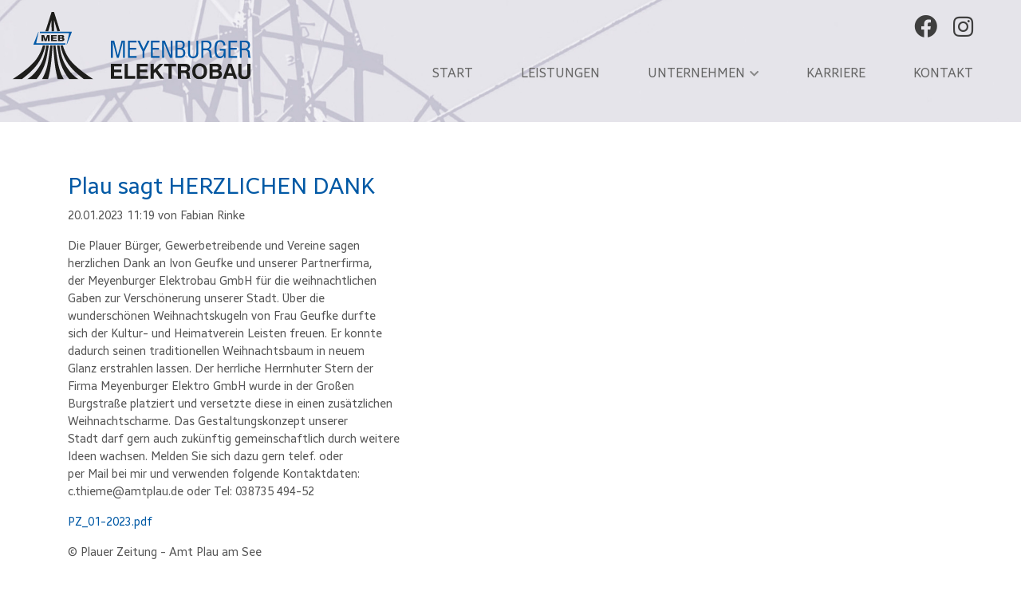

--- FILE ---
content_type: text/html; charset=utf-8
request_url: https://mebgmbh.de/unternehmen/aktuelles/beitrag/plau-sagt-herzlichen-dank-an-ivon-geufke-und-die-meyenburger-elektrobau-gmbh.html
body_size: 2717
content:
<!DOCTYPE html>
<html lang="de">
<head>
<meta charset="utf-8">
<title>Plau sagt HERZLICHEN DANK - Meyenburger Elektrobau GmbH</title>
<base href="https://mebgmbh.de/">
<meta name="robots" content="index,follow">
<meta name="description" content="Die Plauer Bürger, Gewerbetreibende und Vereine sagenherzlichen Dank an Ivon Geufke und unserer Partnerfirma,der Meyenburger Elektrobau GmbH für die weihnachtlichenGaben zur Verschönerung unserer Stadt.">
<meta name="generator" content="Contao Open Source CMS">
<meta http-equiv="x-ua-compatible" content="ie=edge">
<meta name="viewport" content="width=device-width, initial-scale=1, shrink-to-fit=no">
<link rel="stylesheet" href="assets/css/bootstrap-grid.min.css,bootstrap-reboot.css,bootstrap-reboot.min...-9ab45274.css"><script src="assets/js/jquery.min.js-2a5723c1.js"></script>
</head>
<body id="top" class="mac chrome blink ch131 main_layout" itemscope itemtype="http://schema.org/WebPage">
<div id="wrapper">
<header id="header" itemscope itemtype="http://schema.org/WPHeader">
<div class="inside row m-0">
<div class="logo col-xl-4 col-sm-12">
<div class="flex">
<div class="logo-img">
<a href="/"><img src="files/meb-pfab-theme/images/logo_meb2.svg" alt="Meyenburger Elektrobau GmbH Logo" /></a>
</div>
<!--
<div class="logo-text">
<div class="dark-gray text-xs mobile-hidden">Qualität nach DIN ISO 9001:2015</div>
<div class="color-primary text-large">Meyenburger</div>
<div class="bold text-bold text-large">Elektrobau</div>
</div>-->
<div>
<div class="menu-btn">
<div></div>
<div></div>
<div></div>
</div>
</div>
</div>
</div>
<div class="social-icons">
<a href="https://www.facebook.com/mebgmbh" target="_blank" class="fab fa-facebook fa-2x"></a><a href="https://www.instagram.com/mebgmbh" target="_blank"  class="fab fa-instagram fa-2x"></a></div>
<!-- indexer::stop -->
<nav class="mod_navigation col-xxl-5 col-xl-8 block" itemscope itemtype="http://schema.org/SiteNavigationElement">
<a href="unternehmen/aktuelles/beitrag/plau-sagt-herzlichen-dank-an-ivon-geufke-und-die-meyenburger-elektrobau-gmbh.html#skipNavigation4" class="sr-only">Navigation überspringen</a>
<ul class="level_1">
<li class="first"><a href="start.html" title="Elektroinstallationen aus der Prignitz" class="first" itemprop="url"><span itemprop="name">Start</span></a></li>
<li><a href="leistungen.html" title="Elektroinstallationen aus der Prignitz" itemprop="url"><span itemprop="name">Leistungen</span></a></li>
<li class="submenu trail"><a href="unternehmen.html" title="Elektroinstallationen aus der Prignitz" class="submenu trail" aria-haspopup="true" itemprop="url"><span itemprop="name">Unternehmen</span><i class="fa fa-chevron-down"></i></a>
<ul class="level_2">
<li class="trail first"><a href="unternehmen/aktuelles.html" title="Aktuelles" class="trail first" itemprop="url"><span itemprop="name">Aktuelles</span></a></li>
<li><a href="unternehmen/leitbild.html" title="Leitbild" itemprop="url"><span itemprop="name">Leitbild</span></a></li>
<li><a href="unternehmen/geschichte.html" title="Elektroinstallationen aus der Prignitz" itemprop="url"><span itemprop="name">Geschichte</span></a></li>
<li class="last"><a href="unternehmen/mitarbeiter.html" title="Mitarbeiter" class="last" rel="nofollow" itemprop="url"><span itemprop="name">Mitarbeiter</span></a></li>
</ul>
</li>
<li><a href="karriere.html" title="Karriere" itemprop="url"><span itemprop="name">Karriere</span></a></li>
<li class="last"><a href="kontakt.html" title="Elektroinstallationen aus der Prignitz" class="last" itemprop="url"><span itemprop="name">Kontakt</span></a></li>
</ul>
<a id="skipNavigation4" class="sr-only">&nbsp;</a>
</nav>
<!-- indexer::continue -->
</div>
</header>
<div class="container" id="container">
<main id="main" itemscope itemtype="http://schema.org/WebPageElement" itemprop="mainContentOfPage">
<div class="inside">
<div class="mod_article first last block"
id="unternehmen-aktuelles-beitrag"
>
<div class="mod_newsreader block">
<div class="layout_full block" itemscope itemtype="http://schema.org/Article">
<h1 itemprop="name">Plau sagt HERZLICHEN DANK</h1>
<p class="info"><time datetime="2023-01-20T11:19:00+01:00" itemprop="datePublished">20.01.2023 11:19</time> von <span itemprop="author">Fabian Rinke</span> </p>
<div class="ce_text block">
<p>Die Plauer Bürger, Gewerbetreibende und Vereine sagen<br>herzlichen Dank an Ivon Geufke und unserer Partnerfirma,<br>der Meyenburger Elektrobau GmbH für die weihnachtlichen<br>Gaben zur Verschönerung unserer Stadt. Über die<br>wunderschönen Weihnachtskugeln von Frau Geufke durfte<br>sich der Kultur- und Heimatverein Leisten freuen. Er konnte<br>dadurch seinen traditionellen Weihnachtsbaum in neuem<br>Glanz erstrahlen lassen. Der herrliche Herrnhuter Stern der<br>Firma Meyenburger Elektro GmbH wurde in der Großen<br>Burgstraße platziert und versetzte diese in einen zusätzlichen<br>Weihnachtscharme. Das Gestaltungskonzept unserer<br>Stadt darf gern auch zukünftig gemeinschaftlich durch weitere<br>Ideen wachsen. Melden Sie sich dazu gern telef. oder<br>per Mail bei mir und verwenden folgende Kontaktdaten:<br>c.thieme@amtplau.de oder Tel: 038735 494-52</p>
<p><a title="Plauer Zeitung 18.01.2023" href="files/Dokumente/PZ_01-2023.pdf">PZ_01-2023.pdf</a></p>
<p>© Plauer Zeitung - Amt Plau am See</p>
</div>
</div>
<!-- indexer::stop -->
<p class="back"><a href="javascript:history.go(-1)" title="Zurück">Zurück</a></p>
<!-- indexer::continue -->
</div>
</div>
</div>
</main>
</div>
<footer id="footer"  itemscope itemtype="http://schema.org/WPFooter">
<div class="footer-top col-12">
<div class="ce_text block">
<p style="text-align: center;">&copy; 2024 Meyenburger Elektrobau GmbH</p>
</div>
</div>
<div class="container-fluid">
<div class="row" class="inside">
<!-- indexer::stop -->
<nav class="mod_customnav col-sm-12 col-lg-6 block" itemscope itemtype="http://schema.org/SiteNavigationElement">
<a href="unternehmen/aktuelles/beitrag/plau-sagt-herzlichen-dank-an-ivon-geufke-und-die-meyenburger-elektrobau-gmbh.html#skipNavigation6" class="sr-only">Navigation überspringen</a>
<ul class="level_1 row">
<div class="col-6 col-md-4 justify-content-end">           <li class="first"><a href="files/Dokumente/agb.pdf" title="AGB" class="first" target="_blank" rel="noreferrer noopener" itemprop="url"><span itemprop="name">AGB</span></a></li>
<li><a href="impressum.html" title="Impressum" itemprop="url"><span itemprop="name">Impressum</span></a></li>
</div>
<div class="col-6 col-md-4 justify-content-end">           <li><a href="files/Dokumente/Organigramm%202024.pdf" title="Organigramm" target="_blank" rel="noreferrer noopener" itemprop="url"><span itemprop="name">Organigramm</span></a></li>
<li><a href="https://www.unserebroschuere.de/mebgmbh_4/MailView/" title="Firmenbroschüre" target="_blank" rel="noreferrer noopener" itemprop="url"><span itemprop="name">Firmenbroschüre</span></a></li>
</div>
<div class="col-6 col-md-4 justify-content-end">           <li><a href="zertifikate.html" title="Zertifikate" itemprop="url"><span itemprop="name">Zertifikate</span></a></li>
<li class="last"><a href="datenschutz.html" title="Datenschutz" class="last" itemprop="url"><span itemprop="name">Datenschutz</span></a></li>
</div>
</ul>
<a id="skipNavigation6" class="sr-only">&nbsp;</a>
</nav>
<!-- indexer::continue -->
<div class="col-12 col-lg-6">
<!-- rsce_cert_element.html5 -->
<div class="ce_cert row ce_rsce_cert_element block">
<div class="cert_container col-6 col-sm-4 align-content-center col-lg-3 ">
<a class="pdf-viewer" href="files/Zertifikate/Zertifikat DIN EN ISO 9001 2015 vom 27 04 25 bis 26 04 28.pdf" target="_blank">
<img src="files/Zertifikate/iso9001_2.png">
</a>
</div>
<div class="cert_container col-6 col-sm-4 align-content-center col-lg-3 ">
<a class="pdf-viewer" href="files/Zertifikate/VdS Zertifikat 03.2025.pdf" target="_blank">
<img src="files/Zertifikate/vds-logo.png">
</a>
</div>
<div class="cert_container col-6 col-sm-4 align-content-center col-lg-3 ">
<a class="pdf-viewer" href="files/Zertifikate/praequalifikation 060712.pdf" target="_blank">
<img src="files/Zertifikate/zertifizierung_bau.jpg">
</a>
</div>
</div>
</div>                </div>
</div>
</footer>
</div>
<!--<div class="cookiebar-wrapper">
<div class="cookiebar">
<div class="title">
Cookies akzeptieren
</div>
<div class="body">
<div class="content">
Bitte akzeptieren Sie Cookies, um uns zu helfen das Webangebot zu verbessern.
</div>
<div class="actions">
<button class="accept">Akzeptieren</button>
<button class="deny">Ablehnen</button>
</div>
</div>
</div>
</div>-->
<script src="files/meb-pfab-theme/js/menu.js?v=88690cef"></script><script src="files/meb-pfab-theme/js/swiper-bundle.min.js?v=8b558e99"></script><script src="files/meb-pfab-theme/js/init.js?v=14d36c52"></script><script src="files/meb-pfab-theme/js/js.cookie.min.js?v=4be18056"></script><script type="application/ld+json">{"@context":{"contao":"https:\/\/schema.contao.org\/"},"@type":"contao:Page","contao:title":"Plau sagt HERZLICHEN DANK","contao:pageId":28,"contao:noSearch":false,"contao:protected":false,"contao:groups":[],"contao:fePreview":false}</script>
</body>
</html>

--- FILE ---
content_type: text/javascript
request_url: https://mebgmbh.de/files/meb-pfab-theme/js/menu.js?v=88690cef
body_size: 828
content:
$(document).ready(function(){
   var menuShown = false;

   var showMenu = function(){
       $("nav").css({
           top: $(".logo").height() + 20 + "px",
           left: window.innerWidth + "px",
           display: "block"
       }).animate({
           left:"0px",
       });
   };

    var hideMenu = function(){
        $("#header nav").animate({
            left: window.innerWidth + "px",
        }, 300, function(){
            $("#header nav").hide();
        });
    };



   $(".menu-btn").on('click', function(){
        if(menuShown) hideMenu();
        else showMenu();

        menuShown = !menuShown;
   });
   if(window.innerWidth <= 1200){
       $("#header .level_1 > li.submenu").on('click', function(e){
           var target = $(e.currentTarget);
           if(!target.find(".level_2").hasClass("expanded")){
               e.preventDefault();
               target.find(".level_2").slideDown().addClass("expanded");
           }

       });
   }

});


--- FILE ---
content_type: image/svg+xml
request_url: https://mebgmbh.de/files/meb-pfab-theme/images/logo_meb2.svg
body_size: 5244
content:
<?xml version="1.0" encoding="UTF-8" standalone="no"?>
<!DOCTYPE svg PUBLIC "-//W3C//DTD SVG 1.1//EN" "http://www.w3.org/Graphics/SVG/1.1/DTD/svg11.dtd">
<svg width="100%" height="100%" viewBox="0 0 1620 461" version="1.1" xmlns="http://www.w3.org/2000/svg" xmlns:xlink="http://www.w3.org/1999/xlink" xml:space="preserve" xmlns:serif="http://www.serif.com/" style="fill-rule:evenodd;clip-rule:evenodd;stroke-linejoin:round;stroke-miterlimit:2;">
    <g id="ArtBoard1" transform="matrix(0.986979,0,0,0.901414,-74.0226,-170.424)">
        <rect x="74.999" y="189.063" width="1640.75" height="510.941" style="fill:none;"/>
        <clipPath id="_clip1">
            <rect x="74.999" y="189.063" width="1640.75" height="510.941"/>
        </clipPath>
        <g clip-path="url(#_clip1)">
            <g id="Ebene-1" serif:id="Ebene 1" transform="matrix(4.22164,0,0,4.62237,0.0228987,-76.4886)">
                <g transform="matrix(1,0,0,1,96.4248,168.001)">
                    <path d="M0,-55.715C4.633,-34.153 13.806,-22.527 22.52,-13.929C28.922,-7.612 38.606,-0.031 38.606,-0.031L54.073,0C54.073,0 31.954,-13.677 18.477,-28.584C7.734,-40.468 4.138,-55.684 4.138,-55.684L0,-55.715Z" style="fill:rgb(29,29,27);fill-rule:nonzero;"/>
                </g>
                <g transform="matrix(1,0,0,1,90.9922,167.937)">
                    <path d="M0,-55.589C3.705,-33.059 4.092,-30.782 7.359,-22.015C12.16,-9.128 20.246,0.031 20.246,0.031L35.783,0.031C35.783,0.031 24.458,-5.148 13.72,-23.467C5.618,-37.287 4.138,-55.62 4.138,-55.62L0,-55.589Z" style="fill:rgb(29,29,27);fill-rule:nonzero;"/>
                </g>
                <g transform="matrix(1,0,0,1,88.5601,168.001)">
                    <path d="M0,-55.684C0,-55.684 2.136,-35.045 4.801,-22.646C7.466,-10.247 13.55,0 13.55,0L3.664,-0.032C3.664,-0.032 0.687,-10.329 -0.948,-23.468C-2.582,-36.607 -3.727,-55.652 -3.727,-55.652" style="fill:rgb(29,29,27);fill-rule:nonzero;"/>
                </g>
                <g transform="matrix(1,0,0,1,72.0728,168.001)">
                    <path d="M0,-55.715C-4.633,-34.153 -13.806,-22.527 -22.52,-13.929C-28.922,-7.612 -38.606,-0.031 -38.606,-0.031L-54.073,0C-54.073,0 -31.954,-13.677 -18.477,-28.584C-7.734,-40.468 -4.138,-55.684 -4.138,-55.684L0,-55.715Z" style="fill:rgb(29,29,27);fill-rule:nonzero;"/>
                </g>
                <g transform="matrix(1,0,0,1,77.5054,167.937)">
                    <path d="M0,-55.589C-3.705,-33.059 -4.092,-30.782 -7.359,-22.015C-12.16,-9.128 -20.246,0.031 -20.246,0.031L-35.783,0.031C-35.783,0.031 -24.458,-5.148 -13.72,-23.467C-5.618,-37.287 -4.138,-55.62 -4.138,-55.62L0,-55.589Z" style="fill:rgb(29,29,27);fill-rule:nonzero;"/>
                </g>
                <g transform="matrix(1,0,0,1,79.9375,168.001)">
                    <path d="M0,-55.684C0,-55.684 -2.136,-35.045 -4.801,-22.646C-7.466,-10.247 -13.55,0 -13.55,0L-3.664,-0.032C-3.664,-0.032 -0.687,-10.329 0.948,-23.468C2.582,-36.607 3.727,-55.652 3.727,-55.652" style="fill:rgb(29,29,27);fill-rule:nonzero;"/>
                </g>
                <g transform="matrix(1,0,0,1,72.1108,57.3244)">
                    <path d="M0,31.679L10.062,-0.085L13.952,-0.008L23.757,31.642L19.341,31.683L13.992,13.287L13.868,31.642L9.981,31.764L9.9,13.368L4.632,31.723L0,31.679Z" style="fill:rgb(29,29,27);fill-rule:nonzero;"/>
                </g>
                <g transform="matrix(1,0,0,1,62.9521,110.921)">
                    <path d="M0,-21.059L0,-19.279C0,-19.279 0,-18.68 0.6,-18.68L47.077,-18.68C47.077,-18.68 47.676,-18.68 47.547,-18.094L43.578,-0.07L43.779,-0.035C43.779,-0.035 43.979,0 44.198,-0.558L52.027,-20.501C52.027,-20.501 52.246,-21.059 51.646,-21.059L0,-21.059Z" style="fill:rgb(0,88,166);fill-rule:nonzero;"/>
                </g>
                <g transform="matrix(1,0,0,1,104.678,89.9688)">
                    <path d="M0,21.06L0,19.28C0,19.28 0,18.681 -0.6,18.681L-47.077,18.681C-47.077,18.681 -47.676,18.681 -47.547,18.095L-43.578,0.071L-43.778,0.036C-43.778,0.036 -43.979,0 -44.198,0.559L-52.027,20.501C-52.027,20.501 -52.246,21.06 -51.646,21.06L0,21.06Z" style="fill:rgb(0,88,166);fill-rule:nonzero;"/>
                </g>
                <g transform="matrix(1,0,0,1,68.6709,95.3269)">
                    <path d="M0,9.991L0,6.348C0,5.95 -0.011,5.397 -0.033,4.69C-0.055,3.982 -0.085,3.185 -0.123,2.299L2.152,9.991L5.223,9.991L7.547,2.299C7.508,3.036 7.48,3.686 7.461,4.25C7.441,4.812 7.432,5.25 7.432,5.561L7.432,9.991L10.257,9.991L10.257,0L6.003,0L4.5,4.585C4.33,5.096 4.18,5.574 4.049,6.019C3.917,6.466 3.799,6.891 3.695,7.299C3.608,6.914 3.507,6.519 3.392,6.114C3.277,5.71 3.148,5.293 3.006,4.863L1.412,0L-2.85,0L-2.85,9.991L0,9.991ZM22.041,9.991L22.041,7.949L15.751,7.949L15.751,5.812L21.318,5.812L21.318,3.811L15.751,3.811L15.751,2.048L21.844,2.048L21.844,0L12.655,0L12.655,9.991L22.041,9.991ZM26.853,2.013L29.473,2.013C29.944,2.013 30.299,2.092 30.54,2.247C30.781,2.403 30.902,2.634 30.902,2.936C30.902,3.262 30.773,3.506 30.516,3.666C30.258,3.826 29.867,3.906 29.341,3.906L26.853,3.906L26.853,2.013ZM26.853,5.8L29.506,5.8C30.064,5.8 30.484,5.89 30.766,6.073C31.048,6.258 31.189,6.529 31.189,6.891C31.189,7.294 31.041,7.579 30.746,7.75C30.45,7.92 29.933,8.004 29.194,8.004L26.853,8.004L26.853,5.8ZM28.619,9.991C29.736,9.991 30.562,9.955 31.099,9.883C31.635,9.81 32.092,9.688 32.47,9.516C33.029,9.267 33.462,8.918 33.772,8.466C34.081,8.012 34.236,7.507 34.236,6.945C34.236,6.371 34.049,5.89 33.677,5.505C33.305,5.117 32.768,4.849 32.068,4.7C32.681,4.511 33.137,4.24 33.435,3.889C33.733,3.539 33.883,3.095 33.883,2.556C33.883,1.688 33.547,1.046 32.877,0.627C32.206,0.209 31.167,0 29.76,0L23.889,0L23.889,9.991L28.619,9.991Z" style="fill:rgb(29,29,27);fill-rule:nonzero;"/>
                </g>
                <g transform="matrix(1,0,0,1,201.159,104.407)">
                    <path d="M0,28.206L0,0.001L-5.22,0.001L-11.428,24.049L-17.362,0.001L-22.655,0.001L-22.655,28.206L-19.579,28.206L-19.579,1.612L-13.004,28.206L-9.945,28.206L-3.077,1.612L-3.077,28.206L0,28.206ZM19.157,28.206L19.157,25.238L8.168,25.238L8.168,14.853L18.333,14.853L18.333,11.997L8.168,11.997L8.168,2.932L19.047,2.932L19.047,0.001L5.055,0.001L5.055,28.206L19.157,28.206ZM31.886,28.206L31.886,17.29L40.293,0.001L36.868,0.001L30.348,13.884L24.121,0.001L20.366,0.001L28.698,17.29L28.698,28.206L31.886,28.206ZM56.373,28.206L56.373,25.238L45.384,25.238L45.384,14.853L55.549,14.853L55.549,11.997L45.384,11.997L45.384,2.932L56.263,2.932L56.263,0.001L42.271,0.001L42.271,28.206L56.373,28.206ZM63.699,28.206L63.443,3.298L73.369,28.206L77.397,28.206L77.397,0.001L74.358,0.001L74.651,24.194L64.871,0.001L60.659,0.001L60.659,28.206L63.699,28.206ZM85.457,2.51L88.571,2.51C90.646,2.51 92.09,2.854 92.902,3.545C93.714,4.234 94.12,5.429 94.12,7.126C94.12,8.907 93.72,10.166 92.92,10.897C92.12,11.631 90.731,11.997 88.754,11.997L85.457,11.997L85.457,2.51ZM85.457,14.598L88.919,14.598C91.092,14.598 92.627,15.025 93.524,15.88C94.422,16.734 94.871,18.193 94.871,20.257C94.871,22.089 94.45,23.407 93.606,24.213C92.765,25.018 91.385,25.422 89.468,25.422L85.457,25.422L85.457,14.598ZM90.072,28.206C92.661,28.206 94.663,27.501 96.08,26.091C97.496,24.68 98.204,22.686 98.204,20.11C98.204,18.096 97.813,16.523 97.032,15.394C96.25,14.266 95.042,13.536 93.406,13.206C94.724,12.828 95.704,12.129 96.345,11.108C96.986,10.09 97.307,8.736 97.307,7.052C97.307,4.586 96.712,2.794 95.521,1.677C94.331,0.56 92.417,0.001 89.779,0.001L82.417,0.001L82.417,28.206L90.072,28.206ZM102.746,18.407C102.746,20.788 102.847,22.477 103.048,23.472C103.25,24.467 103.589,25.281 104.064,25.917C104.749,26.856 105.677,27.58 106.849,28.087C108.021,28.593 109.346,28.847 110.823,28.847C112.264,28.847 113.549,28.611 114.678,28.142C115.808,27.672 116.757,26.978 117.526,26.062C118.161,25.306 118.613,24.435 118.882,23.453C119.149,22.471 119.285,20.788 119.285,18.407L119.285,0.001L116.208,0.001L116.208,18.975C116.208,21.404 115.774,23.187 114.907,24.322C114.04,25.459 112.69,26.026 110.86,26.026C109.053,26.026 107.774,25.511 107.022,24.478C106.271,23.446 105.896,21.612 105.896,18.975L105.896,0.001L102.746,0.001L102.746,18.407ZM127.397,2.767L131.83,2.767C133.869,2.767 135.347,3.157 136.262,3.938C137.178,4.72 137.636,5.972 137.636,7.692C137.636,9.487 137.12,10.81 136.088,11.658C135.056,12.507 133.436,12.931 131.226,12.931L127.397,12.931L127.397,2.767ZM127.397,28.206L127.397,15.679L131.409,15.679C133.57,15.679 135.069,16.036 135.905,16.75C136.741,17.464 137.245,18.792 137.416,20.733C137.477,21.441 137.538,22.399 137.599,23.608C137.709,26.026 137.959,27.559 138.35,28.206L142.251,28.206C141.458,27.534 140.963,25.659 140.768,22.583C140.695,21.375 140.627,20.428 140.565,19.745C140.395,17.9 139.919,16.539 139.138,15.659C138.355,14.78 137.184,14.274 135.621,14.14C137.404,13.688 138.723,12.897 139.577,11.768C140.432,10.639 140.859,9.128 140.859,7.235C140.859,4.794 140.151,2.977 138.735,1.787C137.318,0.596 135.151,0.001 132.233,0.001L124.321,0.001L124.321,28.206L127.397,28.206ZM163.625,28.206L163.625,13.499L154.211,13.499L154.211,16.355L160.585,16.355C160.609,16.515 160.624,16.683 160.63,16.859C160.636,17.037 160.639,17.29 160.639,17.62C160.639,20.318 160.154,22.376 159.183,23.792C158.213,25.209 156.805,25.917 154.962,25.917C152.923,25.917 151.409,25.01 150.42,23.196C149.431,21.384 148.936,18.591 148.936,14.817C148.936,10.116 149.399,6.808 150.328,4.891C151.256,2.974 152.813,2.016 154.998,2.016C156.61,2.016 157.868,2.541 158.771,3.591C159.675,4.641 160.157,6.131 160.218,8.06L163.332,8.06C163.307,5.3 162.578,3.153 161.143,1.622C159.708,0.09 157.715,-0.678 155.163,-0.678C151.842,-0.678 149.428,0.477 147.92,2.784C146.412,5.093 145.658,8.805 145.658,13.92C145.658,19.06 146.375,22.84 147.81,25.257C149.244,27.675 151.481,28.884 154.521,28.884C156.097,28.884 157.443,28.489 158.561,27.702C159.678,26.915 160.493,25.781 161.006,24.305L161.188,28.206L163.625,28.206ZM182.562,28.206L182.562,25.238L171.573,25.238L171.573,14.853L181.738,14.853L181.738,11.997L171.573,11.997L171.573,2.932L182.452,2.932L182.452,0.001L168.46,0.001L168.46,28.206L182.562,28.206ZM189.925,2.767L194.356,2.767C196.396,2.767 197.874,3.157 198.789,3.938C199.705,4.72 200.163,5.972 200.163,7.692C200.163,9.487 199.646,10.81 198.615,11.658C197.583,12.507 195.962,12.931 193.753,12.931L189.925,12.931L189.925,2.767ZM189.925,28.206L189.925,15.679L193.936,15.679C196.097,15.679 197.596,16.036 198.432,16.75C199.268,17.464 199.771,18.792 199.943,20.733C200.004,21.441 200.064,22.399 200.126,23.608C200.236,26.026 200.486,27.559 200.877,28.206L204.778,28.206C203.984,27.534 203.49,25.659 203.295,22.583C203.221,21.375 203.154,20.428 203.093,19.745C202.922,17.9 202.446,16.539 201.665,15.659C200.883,14.78 199.711,14.274 198.147,14.14C199.931,13.688 201.249,12.897 202.104,11.768C202.959,10.639 203.386,9.128 203.386,7.235C203.386,4.794 202.678,2.977 201.262,1.787C199.845,0.596 197.678,0.001 194.76,0.001L186.848,0.001L186.848,28.206L189.925,28.206Z" style="fill:rgb(0,88,166);fill-rule:nonzero;"/>
                </g>
                <g transform="matrix(1,0,0,1,196.973,142.481)">
                    <path d="M0,24.547L0,20.005L-13.476,20.005L-13.476,13.676L-1.705,13.676L-1.705,9.468L-13.476,9.468L-13.476,4.225L-0.602,4.225L-0.602,-0.051L-18.469,-0.051L-18.469,24.547L0,24.547ZM20.924,24.547L20.924,20.005L8.917,20.005L8.917,-0.051L3.857,-0.051L3.857,24.547L20.924,24.547ZM42.165,24.547L42.165,20.005L28.689,20.005L28.689,13.676L40.459,13.676L40.459,9.468L28.689,9.468L28.689,4.225L41.563,4.225L41.563,-0.051L23.695,-0.051L23.695,24.547L42.165,24.547ZM51.082,24.547L51.082,15.897L53.703,13.292L61.719,24.547L67.896,24.547L57.192,9.901L67.012,-0.051L60.684,-0.051L51.082,10.052L51.082,-0.051L46.021,-0.051L46.021,24.547L51.082,24.547ZM80.221,24.547L80.221,4.341L87.468,4.341L87.468,-0.051L67.864,-0.051L67.864,4.341L75.161,4.341L75.161,24.547L80.221,24.547ZM95.45,4.191L101.629,4.191C102.798,4.191 103.677,4.467 104.267,5.018C104.856,5.568 105.151,6.379 105.151,7.446C105.151,8.571 104.849,9.396 104.242,9.919C103.636,10.442 102.687,10.704 101.395,10.704L95.45,10.704L95.45,4.191ZM95.45,24.547L95.45,14.979L100.811,14.979C102.158,14.979 103.09,15.246 103.607,15.779C104.126,16.314 104.412,17.344 104.468,18.868L104.535,21.458C104.557,22.158 104.615,22.763 104.71,23.27C104.804,23.776 104.94,24.201 105.119,24.547L110.663,24.547L110.663,23.796C110.062,23.484 109.745,22.593 109.711,21.124L109.711,21.024L109.611,18.117C109.544,16.471 109.285,15.257 108.835,14.478C108.384,13.698 107.624,13.12 106.555,12.74C107.734,12.374 108.64,11.689 109.269,10.687C109.897,9.685 110.212,8.433 110.212,6.93C110.212,4.569 109.565,2.816 108.274,1.67C106.983,0.523 104.996,-0.051 102.313,-0.051L90.391,-0.051L90.391,24.547L95.45,24.547ZM120.699,5.961C121.9,4.47 123.582,3.724 125.742,3.724C127.924,3.724 129.622,4.472 130.835,5.97C132.049,7.467 132.655,9.568 132.655,12.273C132.655,14.979 132.049,17.08 130.835,18.576C129.622,20.074 127.924,20.822 125.742,20.822C123.582,20.822 121.9,20.074 120.699,18.576C119.497,17.08 118.896,14.979 118.896,12.273C118.896,9.557 119.497,7.453 120.699,5.961M116.983,21.725C119.148,24.063 122.067,25.232 125.742,25.232C129.416,25.232 132.341,24.063 134.517,21.725C136.693,19.387 137.782,16.236 137.782,12.273C137.782,8.31 136.693,5.159 134.517,2.821C132.341,0.484 129.416,-0.685 125.742,-0.685C122.067,-0.685 119.148,0.481 116.983,2.813C114.817,5.146 113.736,8.299 113.736,12.273C113.736,16.236 114.817,19.387 116.983,21.725M146.632,13.676L152.594,13.676C154.052,13.676 155.099,13.929 155.732,14.436C156.368,14.943 156.685,15.769 156.685,16.916C156.685,18.018 156.362,18.824 155.717,19.337C155.071,19.849 154.041,20.105 152.627,20.105L146.632,20.105L146.632,13.676ZM146.632,4.225L152.377,4.225C153.679,4.225 154.612,4.428 155.174,4.834C155.736,5.24 156.017,5.894 156.017,6.796C156.017,7.72 155.727,8.397 155.148,8.824C154.57,9.254 153.657,9.468 152.41,9.468L146.632,9.468L146.632,4.225ZM152.995,24.547C155.855,24.547 158.064,23.896 159.624,22.593C161.183,21.291 161.962,19.443 161.962,17.049C161.962,15.612 161.646,14.414 161.018,13.45C160.389,12.487 159.439,11.75 158.171,11.237C159.15,10.781 159.885,10.136 160.376,9.301C160.865,8.466 161.109,7.425 161.109,6.178C161.109,4.151 160.451,2.608 159.131,1.544C157.812,0.481 155.894,-0.051 153.379,-0.051L141.79,-0.051L141.79,24.547L152.995,24.547ZM178.443,15.346L171.614,15.346L175.02,4.876L178.443,15.346ZM163.331,24.547L168.658,24.547L170.277,19.486L179.813,19.486L181.482,24.547L186.793,24.547L177.926,-0.051L172.081,-0.051L163.331,24.547ZM188.58,15.863C188.58,18.892 189.429,21.21 191.126,22.818C192.824,24.428 195.27,25.232 198.465,25.232C201.638,25.232 204.067,24.425 205.755,22.81C207.44,21.195 208.284,18.881 208.284,15.863L208.284,-0.117L203.225,-0.117L203.225,15.313C203.225,17.227 202.843,18.618 202.081,19.486C201.317,20.356 200.102,20.79 198.432,20.79C196.784,20.79 195.582,20.353 194.825,19.479C194.067,18.605 193.689,17.216 193.689,15.313L193.689,-0.117L188.58,-0.117L188.58,15.863Z" style="fill:rgb(29,29,27);fill-rule:nonzero;"/>
                </g>
            </g>
        </g>
    </g>
</svg>


--- FILE ---
content_type: text/javascript
request_url: https://mebgmbh.de/files/meb-pfab-theme/js/init.js?v=14d36c52
body_size: 3070
content:

$(document).ready(function(){

    var swiperSettings =  {
        speed: 1200,
        spaceBetween: 20,
        slidesPerView: 1,
        slidesPerGroup: 1,
        autoplay:true,
        scrollbar: {
            el: '.swiper-scrollbar',
            draggable: true,
        },navigation: {
            nextEl: '.swiper-button-next',
            prevEl: '.swiper-button-prev',
        },
        breakpoints: {
            1800:{
                slidesPerView: 4,
                spaceBetween: 40
            },
            1200: {
                slidesPerView: 4,
                spaceBetween: 40
            },
            960: {
                slidesPerView: 2,
                spaceBetween: 40
            },
            768: {
                slidesPerView: 2,
                spaceBetween: 40
            }
        }
    };

    $(".swiper-container").html("<div class='swiper-wrapper'>" + $(".swiper-container").html() +"</div><div class='swiper-scrollbar' style='height:0.8rem;'></div>  ");
    $(".swiper-container").wrap('<div class="references"></div>');
    $(".swiper-container").after('<div class=\"swiper-button-black swiper-button-prev\"></div><div class=\"swiper-button-black swiper-button swiper-button-next\"></div>');
    const swiper = new Swiper(".swiper-container", swiperSettings);

    delete swiperSettings.scrollbar;

    swiperSettings.allowSlideNext = true;
    swiperSettings.allowSlidePrev = true;
    swiperSettings.loop = true;
    swiperSettings.breakpoints =  {

        // when window width is >= 640px
        768: {
            slidesPerView: 4,
                spaceBetween: 40
        },
        0: {
            slidesPerView: 3,
                spaceBetween: 40
        }
    }
    const customerSwiper = new Swiper(".ce_customers", swiperSettings);

    $('.swiper-slide').on('mouseover', function() {
        swiper.autoplay.stop();
    });

    $('.swiper-slide').on('mouseout', function() {
        swiper.autoplay.start();
    });




    $('video').bind('contextmenu', function () {
        return false;
    });

    $('.pdf-viewer').on('click', function(e){
        e.preventDefault();
        var fileUrl = $(e.currentTarget).attr("href");
        var viewerUrl = "/files/meb-pfab-theme/web/viewer.html?file=/"+fileUrl;

        window.location = viewerUrl;

    });

    var setupMatomo = function(){
       // todo
    };

   /* var cookiesAllowed = 'COOKIES_ALLOWED';
    $(".cookiebar-wrapper .accept").on('click', function(){
        Cookies.set(cookiesAllowed, 2)
        setupMatomo();
        $(".cookiebar-wrapper").hide();
    });
    $(".cookiebar-wrapper .deny").on('click', function(){
        Cookies.set(cookiesAllowed, 1)
        $(".cookiebar-wrapper").hide();
    });
    if(!Cookies.get(cookiesAllowed)){
        $(".cookiebar-wrapper").fadeIn().css('display', 'flex');
    }else if(Cookies.get(cookiesAllowed) == 2){
       setupMatomo();
    }*/


});
function loadLocation(){
    $.get("/files/meb-pfab-theme/anfahrt.php", function(data){
        $("#location-wrapper").removeClass("button-primary");
        $("#location-wrapper").html(data);
    });
}
